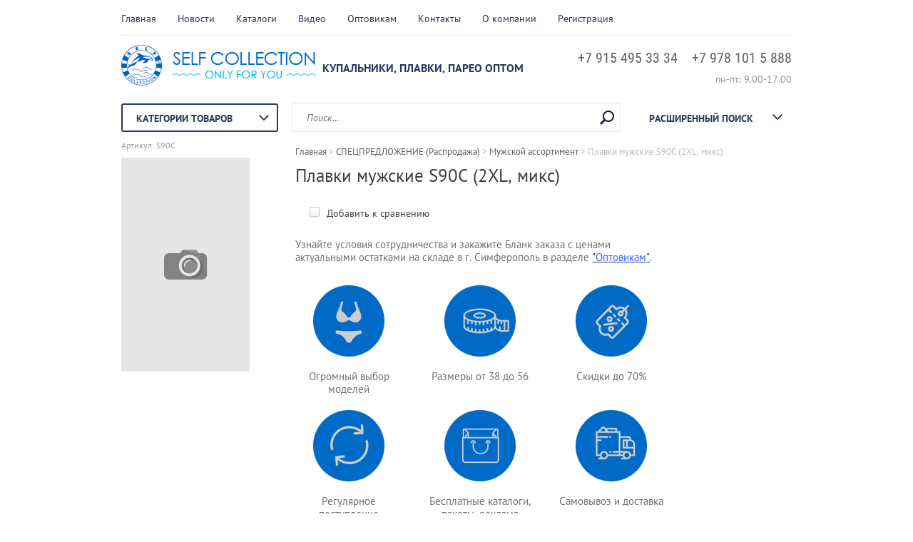

--- FILE ---
content_type: text/html; charset=utf-8
request_url: https://self-krim.ru/muzhskie_plavki_s90c_2xl_mix
body_size: 13348
content:

	<!doctype html><html lang="ru"><head><meta charset="utf-8"><meta name="robots" content="all"/><title>Мужские плавки оптом S90C</title><meta name="description" content="Мужские плавки оптом S90C в наличии на складе. Купальники Self - европейское качество, идеальная посадка, огромный выбор, широчайшая цветовая гамма."><meta name="keywords" content="мужские плавки оптом, купить мужские плавки оптом, купальники оптом, купальники Self, купальники Селф, купить купальники оптом, купальники оптом от производителя, польские купальники оптом, дешевые купальники оптом, купальники оптом польша, раздельные купальники оптом, женские купальники оптом, купальники self оптом, купить купальник self, self collection купальники"><meta name="SKYPE_TOOLBAR" content="SKYPE_TOOLBAR_PARSER_COMPATIBLE"><meta name="viewport" content="width=device-width, initial-scale=1.0, maximum-scale=1.0, user-scalable=no"><meta name="format-detection" content="telephone=no"><meta http-equiv="x-rim-auto-match" content="none"><link rel="stylesheet" type="text/css" href="/g/shop2v2/default/css/theme.less.css"> <link rel="stylesheet" href="/t/v526/images/theme11/theme.scss.css">
<style>
	.product-list-thumbs .product-thumb-item .product-image { overflow: hidden;}		
</style>
<!--[if lt IE 10]><script src="/g/libs/ie9-svg-gradient/0.0.1/ie9-svg-gradient.min.js"></script><script src="/g/libs/jquery-placeholder/2.0.7/jquery.placeholder.min.js"></script><script src="/g/libs/jquery-textshadow/0.0.1/jquery.textshadow.min.js"></script><script src="/g/s3/misc/ie/0.0.1/ie.js"></script><![endif]--><!--[if lt IE 9]><script src="/g/libs/html5shiv/html5.js"></script><![endif]--><script src="/g/libs/jquery/1.10.2/jquery.min.js"></script>
<script>
$(document).ready(function(){ 
	$('.product-price').css('display','none'); 
	$('.price-current').css('display','none'); 
})
</script>
<link rel="stylesheet" href="/t/v526/images/css/mystyle.scss.css"></head><body class="backgroundTrue "  ><div class="top-line-wr"><div class="top-line"></div></div><div class="site-wrapper"><header role="banner" class="site-header"><div class="header-top clear-self"><div class="top-block-wr"><div class="top-block-btn"><span></span></div><div class="top-block"><div class="top-block-in"><nav class="menu-top-wrap"><ul class="menu-top"><li><a href="/glavnaya" >Главная</a></li><li><a href="/novosti" >Новости</a></li><li><a href="/assortiment" >Каталоги</a></li><li><a href="/video" >Видео</a></li><li><a href="/optovikam" >Оптовикам</a></li><li><a href="/kontakty" >Контакты</a></li><li><a href="/o-kompanii-1" >О компании</a></li><li><a href="/users" >Регистрация</a></li></ul></nav><div class="close-btn"></div></div></div></div><a href="/internet-magazin/cart" class="cart-wr" id="shop2-cart-preview">
	<div class="cart-sum">
		0 <span>руб.</span>
	</div>
		<div class="cart-total-products">0</div>
	<svg preserveAspectRatio="xMidYMid" width="28" height="24" viewBox="0 0 28 24" class="cart-ico-wr">
		<path d="M 26 13 C 26 13.55 25.55 14 25 14 C 24.81 14 24.65 13.94 24.5 13.85 C 24.35 13.94 24.19 14 24 14 C 24 14 10.06 14 10.06 14 C 10.06 14 10.69 16 10.69 16 C 10.69 16 24 16 24 16 C 24.55 16 25 16.45 25 17 C 25 17.55 24.55 18 24 18 C 24 18 10 18 10 18 C 9.72 18 9.47 17.89 9.29 17.71 C 9.11 17.53 9 17.28 9 17 C 9 17 4.31 2 4.31 2 C 4.31 2 1 2 1 2 C 0.45 2 0 1.55 0 1 C 0 0.45 0.45 0 1 0 C 1 0 5 0 5 0 C 5 0 5 0 5 0 C 5.28 0 5.53 0.11 5.71 0.29 C 5.89 0.47 6 0.72 6 1 C 6 1 6 1 6 1 C 6 1 6.65 3.07 6.65 3.07 C 6.76 3.03 6.88 3 7 3 C 7 3 26 3 26 3 C 26.19 3 26.35 3.06 26.5 3.15 C 26.65 3.06 26.81 3 27 3 C 27.55 3 28 3.45 28 4 C 28 4 26 13 26 13 Z M 7.25 5 C 7.25 5 9.49 12.16 9.49 12.16 C 9.64 12.07 9.81 12 10 12 C 10 12 24 12 24 12 C 24.08 12 24.14 12.03 24.21 12.04 C 24.21 12.04 25.78 5 25.78 5 C 25.78 5 7.25 5 7.25 5 Z M 11 20 C 12.11 20 13 20.9 13 22 C 13 23.1 12.11 24 11 24 C 9.9 24 9 23.1 9 22 C 9 20.9 9.9 20 11 20 Z M 23 20 C 24.1 20 25 20.9 25 22 C 25 23.1 24.1 24 23 24 C 21.9 24 21 23.1 21 22 C 21 20.9 21.9 20 23 20 Z" class="cart-ico"/>
	</svg>
</a></div><div class="header-middle clear-self"><div class="company-block"><a class="comapany-logo" href="http://self-krim.ru"  title="На главную страницу"><img src=/thumb/2/hBmf4jveOwFMooXdY3C4Tw/272r57/d/name.png alt="/"></a><div class="comapany-name-wr"><div class="comapany-name"></div><div class="company-activity">Купальники, плавки, парео оптом</div></div></div><div class="company-contacts"><div class="top-phone-wr"><div class="top-phone"><div><a href="tel:+7 915 495 33 34">+7 915 495 33 34</a></div><div><a href="tel:+7 978 101 5 888">+7 978 101 5 888</a></div></div><div class="work-time">пн-пт: 9.00-17.00</div></div></div></div><div class="header-bot"><div class="folders-block-wr"><div class="folders-block-title"><span>Категории товаров</span></div><nav class="folders-block-in"><ul class="folders-block"><li><a href="/internet-magazin/folder/osnovnay_collection" ><span>ОСНОВНАЯ КОЛЛЕКЦИЯ</span></a><ul class="level-2"><li><a href="/internet-magazin/folder/novaya-kollektsiya-2" ><span>Раздельные на кости</span></a></li><li><a href="/internet-magazin/folder/razdelnie_kupalniki" ><span>Раздельные чашка</span></a></li><li><a href="/internet-magazin/folder/sploshnye-kupalniki" ><span>Сплошные купальники</span></a></li><li><a href="/internet-magazin/folder/muzhskoj-assortiment-1" ><span>Мужской ассортимент</span></a></li><li><a href="/internet-magazin/folder/cportivnye-kupalniki" ><span>Cпортивные купальники</span></a></li></ul></li><li class="opened"><a href="/internet-magazin/folder/122832809" ><span>СПЕЦПРЕДЛОЖЕНИЕ (Распродажа)</span></a><ul class="level-2"><li><a href="/internet-magazin/folder/razdelnyye-na-kosti" ><span>Раздельные на кости</span></a></li><li><a href="/internet-magazin/folder/razdelnyye-chashka" ><span>Раздельные чашка</span></a></li><li><a href="/internet-magazin/folder/sploshnyye-1" ><span>Сплошные купальники</span></a></li><li><a href="/internet-magazin/folder/sploshnyye-kopiya" ><span>Бикини</span></a></li><li class="opened active"><a href="/internet-magazin/folder/muzhskoj-assortiment" ><span>Мужской ассортимент</span></a></li><li><a href="/internet-magazin/folder/cportivnyye-kupalniki" ><span>Cпортивные купальники</span></a></li></ul></li><li><a href="/internet-magazin/folder/slim" ><span>Белье для похудения SLIM</span></a></li><li><a href="/internet-magazin/folder/122830409" ><span>Парео, туники, шорты, плавки</span></a></li></ul></nav></div><nav class="site-search-wr"><form action="/internet-magazin/search" enctype="multipart/form-data" method="get"><input type="text" class="search-text" name="search_text" onBlur="this.placeholder=this.placeholder==''?'Поиск...':this.placeholder" onFocus="this.placeholder=this.placeholder=='Поиск...'?'':this.placeholder;" placeholder="Поиск..." /><input type="submit" class="search-but" value=""/><re-captcha data-captcha="recaptcha"
     data-name="captcha"
     data-sitekey="6LcYvrMcAAAAAKyGWWuW4bP1De41Cn7t3mIjHyNN"
     data-lang="ru"
     data-rsize="invisible"
     data-type="image"
     data-theme="light"></re-captcha></form></nav>    
    
<div class="search-online-store">
    <div class="block-title">Расширенный поиск
        <svg preserveAspectRatio="xMidYMid" width="14" height="8" viewBox="0 0 14 8" class="search-title-arr-wr">
            <path d="M 14 6.63 C 14 6.63 12.63 8 12.63 8 C 12.63 8 7 2.38 7 2.38 C 7 2.38 1.37 8 1.37 8 C 1.37 8 0 6.63 0 6.63 C 0 6.63 6.63 0 6.63 0 C 6.63 0 7 0.37 7 0.37 C 7 0.37 7.37 0 7.37 0 C 7.37 0 14 6.63 14 6.63 Z" class="search-title-arr"/>
        </svg>
    </div>

    <div class="block-body">
        <form class="dropdown" action="/internet-magazin/search" enctype="multipart/form-data">
            <input type="hidden" name="sort_by" value="">
            
            

                        <div class="row search_price range_slider_wrapper">
                <div class="row-title">Цена</div>
                <div class="range-title clear-self">
                    <div class="range-title-left">от</div>
                    <div class="range-title-right">до</div>
                </div>
                <div class="input_range_slider"></div>
                <div class="price_range clear-self">
                    <input name="s[price][min]" type="text" size="5" class="small low" value="0" />
                    <input name="s[price][max]" type="text" size="5" class="small hight" value="40000" />
                </div>
            </div>
            
                            <div class="field text">
                    <label class="field-title" for="s[name]">Название:</label><br>
                    <label class="input"><input type="text" name="s[name]" id="s[name]" value=""></label>
                </div>
            
                            <div class="field text">
                    <label class="field-title" for="s[article">Артикул:</label><br>
                    <label class="input"><input type="text" name="s[article]" id="s[article" value=""></label>
                </div>
            
                            <div class="field text">
                    <label class="field-title" for="search_text">Текст:</label><br>
                    <label class="input"><input type="text" name="search_text" id="search_text"  value=""></label>
                </div>
                        
                            <div class="field select">
                    <span class="field-title">Выберите категорию:</span><br>
                    <select name="s[folder_id]" id="s[folder_id]">
                        <option value="">Все</option>
                                                                                                                                        <option value="112970409" >
                                     ОСНОВНАЯ КОЛЛЕКЦИЯ
                                </option>
                                                                                                                <option value="127845409" >
                                    &raquo; Раздельные на кости
                                </option>
                                                                                                                <option value="127845809" >
                                    &raquo; Раздельные чашка
                                </option>
                                                                                                                <option value="4537306" >
                                    &raquo; Сплошные купальники
                                </option>
                                                                                                                <option value="4537706" >
                                    &raquo; Мужской ассортимент
                                </option>
                                                                                                                <option value="4529706" >
                                    &raquo; Cпортивные купальники
                                </option>
                                                                                                                <option value="122832809" >
                                     СПЕЦПРЕДЛОЖЕНИЕ (Распродажа)
                                </option>
                                                                                                                <option value="127857009" >
                                    &raquo; Раздельные на кости
                                </option>
                                                                                                                <option value="127857209" >
                                    &raquo; Раздельные чашка
                                </option>
                                                                                                                <option value="127857409" >
                                    &raquo; Сплошные купальники
                                </option>
                                                                                                                <option value="155330409" >
                                    &raquo; Бикини
                                </option>
                                                                                                                <option value="178923304" >
                                    &raquo; Мужской ассортимент
                                </option>
                                                                                                                <option value="157755809" >
                                    &raquo; Cпортивные купальники
                                </option>
                                                                                                                <option value="122824409" >
                                     Белье для похудения SLIM
                                </option>
                                                                                                                <option value="122830409" >
                                     Парео, туники, шорты, плавки
                                </option>
                                                                        </select>
                </div>

                <div id="shop2_search_custom_fields"></div>
            
                        <div id="shop2_search_global_fields">
                
				            </div>
                        
            
                            <div class="field select">
                    <span class="field-title">Новинка:</span><br>
                    <select name="s[new]">
                        <option value="">Все</option>
                        <option value="1">да</option>
                        <option value="0">нет</option>
                    </select>
                </div>
            
                            <div class="field select">
                    <span class="field-title">Спецпредложение:</span><br>
                    <select name="s[special]">
                        <option value="">Все</option>
                        <option value="1">да</option>
                        <option value="0">нет</option>
                    </select>
                </div>
            
                            <div class="field select">
                    <span class="field-title">Результатов на странице:</span>
                    <select name="s[products_per_page]">
                                                                                                        <option value="5">5</option>
                                                                                <option value="20">20</option>
                                                                                <option value="35">35</option>
                                                                                <option value="50">50</option>
                                                                                <option value="65">65</option>
                                                                                <option value="80">80</option>
                                                                                <option value="95">95</option>
                                            </select>
                </div>
            
            <div class="submit">
                <button type="submit" class="search-btn btn-variant1">Найти</button>
            </div>
        <re-captcha data-captcha="recaptcha"
     data-name="captcha"
     data-sitekey="6LcYvrMcAAAAAKyGWWuW4bP1De41Cn7t3mIjHyNN"
     data-lang="ru"
     data-rsize="invisible"
     data-type="image"
     data-theme="light"></re-captcha></form>
    </div>
</div><!-- Search Form --></div></header> <!-- .site-header --><div class="site-container"><div class="path-wrapper">
<div class="site-path" data-url="/"><a href="/"><span>Главная</span></a> > <a href="/internet-magazin/folder/122832809"><span>СПЕЦПРЕДЛОЖЕНИЕ (Распродажа)</span></a> > <a href="/internet-magazin/folder/muzhskoj-assortiment"><span>Мужской ассортимент</span></a> > <span>Плавки мужские S90C (2XL, микс)</span></div></div><h1>Плавки мужские S90C (2XL, микс)</h1><aside role="complementary" class="site-sidebar left " style="display:none;"><div class="edit-block"><div class="edit-block-title"></div><p style="text-align: left;"><a href="/f/new_self_catalog_2024.pdf">New Self Catalog 2024</a></p>

<p style="text-align: left;"><img alt="Summer2024_i_max_page-0001" height="127" src="/thumb/2/w7utfqjwAIrmWqVDa2Kxew/180r160/d/summer2024_i_max_page-0001.jpg" style="border-width: 0" width="180" /></p>

<p style="text-align: left;"><a href="/f/new_catalog_sport_2024.pdf">New Catalog Sport 2024</a></p>

<p style="text-align: left;"><img alt="Katalog_Sport2024_Damski_m_page-0001" height="127" src="/thumb/2/Qje5gWFYuM2b5_z5vrUohw/180r160/d/katalog_sport2024_damski_m_page-0001.jpg" style="border-width: 0" width="180" /></p>

<p style="text-align: left;">&nbsp;</p>

<p style="text-align: left;"><a href="/internet-magazin/folder/osnovnay_collection">ОСНОВНАЯ КОЛЛЕКЦИЯ</a><br />
<br />
<img alt="Summer2024_i_max_page-0029" height="127" src="/thumb/2/7hO7fHCVVCK8oaKXU3m5aw/180r160/d/summer2024_i_max_page-0029.jpg" style="border-width: 0" width="180" /></p>
&nbsp;

<p style="text-align: left;"><a href="/internet-magazin/folder/122830409">Парео, туники, шорты, плавки</a><br />
<br />
<a href="/internet-magazin/folder/122830409"><img alt="pareo_optom_self_krim" height="123" src="/thumb/2/e6rmBtnuVGalC__B14meFQ/180r160/d/pareo_optom_self_krim.jpg" width="180" /></a><br />
<br />
<a href="/internet-magazin/folder/slim">Белье для похудения SLIM</a><br />
<br />
<a href="/internet-magazin/folder/slim"><img alt="self_slim_collection" height="88" src="/thumb/2/c8tuAMmmSiekPVYA4siPYA/180r160/d/self_slim_collection.png" width="180" /></a><br />
<br />
<br />
<a href="/internet-magazin/folder/122832809">СПЕЦПРЕДЛОЖЕНИЕ (Распродажа)</a><br />
<br />
<a href="/internet-magazin/folder/122832809"><img alt="self_kupalnili_optom_novaya_akcia" height="88" src="/thumb/2/dmwU2Id72yulhP_mNzPQVw/180r160/d/self_kupalnili_optom_novaya_akcia.jpg" width="180" /></a>&nbsp;</p></div><div class="block-user">
	<div class="block-title">Вход и Регистрация</div>
	<div class="block-body">
		<div class="block-body-back">Назад</div>
					<form method="post" action="/user">
				<input type="hidden" name="mode" value="login">
				<div class="field name">
					<label class="field-title" for="login">Введите Ваш e-mail:</label><br>
					<label class="input"><input type="text" name="login" id="login" tabindex="1" value=""></label>
				</div>
				<div class="field password clear-self">
					<label class="field-title" for="password">Введите Ваш пароль:</label><br>
					<label class="input"><input type="password" name="password" id="password" tabindex="2" value=""></label>
					<button type="submit" class="btn-variant1">Войти</button>
				</div>
				<div class="field links clear-self">
					<p><a href="/user/forgot_password" class="forgot">Забыли пароль?</a></p>
					<p><a href="/user/register" class="register">Регистрация</a></p>
				</div>
			<re-captcha data-captcha="recaptcha"
     data-name="captcha"
     data-sitekey="6LcYvrMcAAAAAKyGWWuW4bP1De41Cn7t3mIjHyNN"
     data-lang="ru"
     data-rsize="invisible"
     data-type="image"
     data-theme="light"></re-captcha></form>
			</div>
</div><nav class="menu-left-wr"><ul class="menu-left"><li><a href="/novosti" >Новости</a></li><li><a href="/assortiment" >Каталоги</a></li><li><a href="/video" >Видео</a></li><li><a href="/optovikam" >Оптовикам</a></li><li><a href="http://self-krim.ru/" >Главная</a></li></ul></nav><div class="block-informers"><a href="https://clck.yandex.ru/redir/dtype=stred/pid=7/cid=1228/*https://pogoda.yandex.ru/simferopol" target="_blank"><img src="//info.weather.yandex.net/simferopol/1_white.ru.png?domain=ru" border="0" alt="Яндекс.Погода"/><img width="1" height="1" src="https://clck.yandex.ru/click/dtype=stred/pid=7/cid=1227/*https://img.yandex.ru/i/pix.gif" alt="" border="0"/></a></div></aside> <!-- .site-sidebar.left --><main role="main" class="site-main"><div class="site-main__inner" style="margin-left: 0; padding-left: 0;"><script src="/g/libs/jquery/1.10.2/jquery.min.js"></script>	<link rel="stylesheet" href="/g/css/styles_articles_tpl.css">
<link rel='stylesheet' type='text/css' href='/shared/highslide-4.1.13/highslide.min.css'/>
<script type='text/javascript' src='/shared/highslide-4.1.13/highslide-full.packed.js'></script>
<script type='text/javascript'>
hs.graphicsDir = '/shared/highslide-4.1.13/graphics/';
hs.outlineType = null;
hs.showCredits = false;
hs.lang={cssDirection:'ltr',loadingText:'Загрузка...',loadingTitle:'Кликните чтобы отменить',focusTitle:'Нажмите чтобы перенести вперёд',fullExpandTitle:'Увеличить',fullExpandText:'Полноэкранный',previousText:'Предыдущий',previousTitle:'Назад (стрелка влево)',nextText:'Далее',nextTitle:'Далее (стрелка вправо)',moveTitle:'Передвинуть',moveText:'Передвинуть',closeText:'Закрыть',closeTitle:'Закрыть (Esc)',resizeTitle:'Восстановить размер',playText:'Слайд-шоу',playTitle:'Слайд-шоу (пробел)',pauseText:'Пауза',pauseTitle:'Приостановить слайд-шоу (пробел)',number:'Изображение %1/%2',restoreTitle:'Нажмите чтобы посмотреть картинку, используйте мышь для перетаскивания. Используйте клавиши вперёд и назад'};</script>

            <!-- 46b9544ffa2e5e73c3c971fe2ede35a5 -->
            <script src='/shared/s3/js/lang/ru.js'></script>
            <script src='/shared/s3/js/common.min.js'></script>
        <link rel='stylesheet' type='text/css' href='/shared/s3/css/calendar.css' /><link rel="icon" href="/favicon.png" type="image/png">
	<link rel="apple-touch-icon" href="/thumb/2/LWXycLAsrYVHUeczKuvz_w/r/favicon.png">
	<link rel="apple-touch-icon" sizes="57x57" href="/thumb/2/cSiQoKjZkTMIo0ziQoXd3Q/57c57/favicon.png">
	<link rel="apple-touch-icon" sizes="60x60" href="/thumb/2/ADHYAP_QOPaTX7kCwZk1yQ/60c60/favicon.png">
	<link rel="apple-touch-icon" sizes="72x72" href="/thumb/2/NUeGOwT7ccqi0vKCk5c7CQ/72c72/favicon.png">
	<link rel="apple-touch-icon" sizes="76x76" href="/thumb/2/hXphuvuCGMlCNmPwtBK8JQ/76c76/favicon.png">
	<link rel="apple-touch-icon" sizes="114x114" href="/thumb/2/eu_DCr8HaH-4Fl9Q5T1Yug/114c114/favicon.png">
	<link rel="apple-touch-icon" sizes="120x120" href="/thumb/2/3MmgBXK7FEpfGfzqoDIQig/120c120/favicon.png">
	<link rel="apple-touch-icon" sizes="144x144" href="/thumb/2/j9LDtrtN_JRbLahuwp6tEA/144c144/favicon.png">
	<link rel="apple-touch-icon" sizes="152x152" href="/thumb/2/hJpSN6oEQd3e9064W7B_Jg/152c152/favicon.png">
	<link rel="apple-touch-icon" sizes="180x180" href="/thumb/2/f_vyPxiafrQ-f6zkloMaLQ/180c180/favicon.png">
	
	<meta name="msapplication-TileImage" content="/thumb/2/bmMZwZpxmRExzY98ed18Wg/c/favicon.png">
	<meta name="msapplication-square70x70logo" content="/thumb/2/u4ZCgXlIt0M0m6gZuZtRyQ/70c70/favicon.png">
	<meta name="msapplication-square150x150logo" content="/thumb/2/foNNC3kvbPYBac4AKEENng/150c150/favicon.png">
	<meta name="msapplication-wide310x150logo" content="/thumb/2/4xXaTyEaqfQGm4mLgRUUfg/310c150/favicon.png">
	<meta name="msapplication-square310x310logo" content="/thumb/2/rmdEXcb0zBLSx3J7TTuAiw/310c310/favicon.png">

<!--s3_require-->
<link rel="stylesheet" href="/g/basestyle/1.0.1/user/user.css" type="text/css"/>
<link rel="stylesheet" href="/g/basestyle/1.0.1/user/user.blue.css" type="text/css"/>
<script type="text/javascript" src="/g/basestyle/1.0.1/user/user.js" async></script>
<!--/s3_require-->




<script type="text/javascript" src="/g/printme.js"></script>
<script type="text/javascript" src="/g/shop2v2/default/js/tpl.js"></script>
<script type="text/javascript" src="/g/shop2v2/default/js/baron.min.js"></script>
<script type="text/javascript" src="/g/shop2v2/default/js/shop2.2.js"></script>
<script type="text/javascript">shop2.init({"productRefs": [],"apiHash": {"getPromoProducts":"7670019afc8125569411b0283a0af892","getSearchMatches":"dac049b2a78ac0bcb58810046eb47766","getFolderCustomFields":"ded8a61c97f8a34e96ef4d507db63004","getProductListItem":"6665eff05ff8d73c2a04a23bbe556fa4","cartAddItem":"2f261c583076cc685101731f45994803","cartRemoveItem":"29d8c14a0fa0b46fc6ccbf1783a9b207","cartUpdate":"c51487a335a8dc683f30cdaa2722e1a5","cartRemoveCoupon":"7ee1ac31bdc01cf147523e2871ad4f8d","cartAddCoupon":"fe9a807b37a69840faa255bbf8ea052a","deliveryCalc":"8d7e5d083244236a06249ec5a0ca71b5","printOrder":"78a24ccfb4ebc1bbcab096d9f12e0758","cancelOrder":"ac48f9f47c8c3d5f4b5148bcf34a5877","cancelOrderNotify":"02bb0ddd85df9cabce7533f1f021cb81","repeatOrder":"4cd5c20eb4cd359f4f3b4776c37ad406","paymentMethods":"175aae8e9fab67209c9f451699fe1a64","compare":"3d668abf05a88bd343ae95450db4b323"},"verId": 1030965,"mode": "product","step": "","uri": "/internet-magazin","IMAGES_DIR": "/d/","my": {"list_picture_enlarge":true,"accessory":"\u0410\u043a\u0441\u0435\u0441\u0441\u0443\u0430\u0440\u044b","kit":"\u041a\u043e\u043c\u043f\u043b\u0435\u043a\u0442","recommend":"\u0420\u0435\u043a\u043e\u043c\u0435\u043d\u0434\u0443\u0435\u043c\u044b\u0435","similar":"\u041f\u043e\u0445\u043e\u0436\u0438\u0435","modification":"\u041c\u043e\u0434\u0438\u0444\u0438\u043a\u0430\u0446\u0438\u0438"}});</script>
<style type="text/css">.product-item-thumb {width: 180px;}.product-item-thumb .product-image, .product-item-simple .product-image {height: 180px;width: 180px;}.product-item-thumb .product-amount .amount-title {width: 84px;}.product-item-thumb .product-price {width: 130px;}.shop2-product .product-side-l {width: 180px;}.shop2-product .product-image {height: 250px;width: 180px;}.shop2-product .product-thumbnails li {width: 50px;height: 50px;}</style><script type='text/javascript' src="/g/s3/misc/eventable/0.0.1/s3.eventable.js"></script><script type='text/javascript' src="/g/s3/misc/math/0.0.1/s3.math.js"></script><script type='text/javascript' src="/g/s3/menu/allin/0.0.2/s3.menu.allin.js"></script><script src="/g/s3/misc/form/1.0.0/s3.form.js"></script><script src="/g/s3/misc/includeform/0.0.3/s3.includeform.js"></script><script src="/g/templates/shop2/2.32.2/js/jquery.responsiveTabs.min.js"></script><script src="/g/templates/shop2/2.32.2/js/nouislider.min.js"></script><script src="/g/templates/shop2/2.32.2/js/jquery.formstyler.min.js"></script><script src="/g/templates/shop2/2.32.2/js/owl.carousel.min.js"></script><script src="/g/templates/shop2/2.32.2/js/main.js" charset="utf-8"></script><script src="/t/v526/images/js/nouislider.init.js" charset="utf-8"></script><script src="/t/v526/images/js/flexFix.js"></script>
	<div class="shop2-cookies-disabled shop2-warning hide"></div>
	
	
	
		
							
			
							
			
							
			
		
					

<form 
	method="post" 
	action="/internet-magazin?mode=cart&amp;action=add" 
	accept-charset="utf-8"
	class="shop2-product">

	<input type="hidden" name="kind_id" value="1349545009"/>
	<input type="hidden" name="product_id" value="1173135209"/>
	<input type="hidden" name="meta" value='null'/>
	
	<div class="product-side-wr1">
		<div class="product-l-side">
			
					
	
	
					<div class="shop2-product-article"><span><span>Артикул:</span> S90C</span></div>
	
				<div class="product-image no-image">
				                			</div>
					</div>
		
		<div class="ttt">
		<div class="product-side-info">
			
 
		
	
			
			<div class="product-compare">
			<label>
				<input type="checkbox" value="1349545009"/>
				Добавить к сравнению
			</label>
		</div>
		
		
	 
		</div>
		<div class="product-r-side">
						<div class="rating-ticket-wr">
						</div>
								<div class="product-price">
							
							<div class="price-current">
		<strong>600</strong> руб.			</div>
					</div>
										
			
		</div>
		
		
		
		<div class="block_red">
			<div class="block_title"><p>Узнайте условия сотрудничества и закажите Бланк заказа с ценами</p>
<p>актуальными остатками на складе в г. Симферополь в разделе<span style="background-color: #ffffff;"> <a href="/optovikam"><span style="background-color: #ffffff;">"<span style="color: #3366ff;"><span style="color: #3366ff;">Оптовикам</span></span>"</span></a></span>.</p></div>
						<div class="item_pic">
								<a href="/">
								<img src="/thumb/2/cEXBx_w3JOiROB5TovueJw/100c100/d/site-ico-1.png" alt="" />
				<div class="item_text">Огромный выбор моделей</div>
								</a>
								</div>
				<!--
<br>====================================<br>
start DUMP for alias: <b>e</b><br>
====================================<br>
<pre>array(4) {
  [&quot;title&quot;]=&gt;
  string(16) &quot;Картика 1&quot;
  [&quot;img&quot;]=&gt;
  array(6) {
    [&quot;image_id&quot;]=&gt;
    string(10) &quot;2058346609&quot;
    [&quot;filename&quot;]=&gt;
    string(14) &quot;site-ico-1.png&quot;
    [&quot;ver_id&quot;]=&gt;
    int(1030965)
    [&quot;image_width&quot;]=&gt;
    string(3) &quot;120&quot;
    [&quot;image_height&quot;]=&gt;
    string(3) &quot;120&quot;
    [&quot;ext&quot;]=&gt;
    string(3) &quot;png&quot;
  }
  [&quot;trest&quot;]=&gt;
  string(42) &quot;Огромный выбор моделей&quot;
  [&quot;link&quot;]=&gt;
  string(1) &quot;/&quot;
}
</pre>
<br>====================================<br>
end DUMP<br>====================================<br>
-->

						<div class="item_pic">
								<a href="http://self-krim.ru/tablitsa-razmerov">
								<img src="/thumb/2/z76wFQnZIQf7YwkGRX8SOA/100c100/d/site-ico-2.png" alt="" />
				<div class="item_text">Размеры от 38 до 56</div>
								</a>
								</div>
				<!--
<br>====================================<br>
start DUMP for alias: <b>e</b><br>
====================================<br>
<pre>array(4) {
  [&quot;title&quot;]=&gt;
  string(16) &quot;Картика 2&quot;
  [&quot;img&quot;]=&gt;
  array(6) {
    [&quot;image_id&quot;]=&gt;
    string(10) &quot;2058346409&quot;
    [&quot;filename&quot;]=&gt;
    string(14) &quot;site-ico-2.png&quot;
    [&quot;ver_id&quot;]=&gt;
    int(1030965)
    [&quot;image_width&quot;]=&gt;
    string(3) &quot;120&quot;
    [&quot;image_height&quot;]=&gt;
    string(3) &quot;120&quot;
    [&quot;ext&quot;]=&gt;
    string(3) &quot;png&quot;
  }
  [&quot;trest&quot;]=&gt;
  string(30) &quot;Размеры от 38 до 56&quot;
  [&quot;link&quot;]=&gt;
  string(37) &quot;http://self-krim.ru/tablitsa-razmerov&quot;
}
</pre>
<br>====================================<br>
end DUMP<br>====================================<br>
-->

						<div class="item_pic">
							<img src="/thumb/2/T7_wKoG2wd2rSLBYWcU94g/100c100/d/site-ico-3.png" alt="" />
				<div class="item_text">Скидки до 70%</div>
								</div>
				<!--
<br>====================================<br>
start DUMP for alias: <b>e</b><br>
====================================<br>
<pre>array(3) {
  [&quot;title&quot;]=&gt;
  string(16) &quot;Картика 3&quot;
  [&quot;img&quot;]=&gt;
  array(6) {
    [&quot;image_id&quot;]=&gt;
    string(10) &quot;2058346209&quot;
    [&quot;filename&quot;]=&gt;
    string(14) &quot;site-ico-3.png&quot;
    [&quot;ver_id&quot;]=&gt;
    int(1030965)
    [&quot;image_width&quot;]=&gt;
    string(3) &quot;120&quot;
    [&quot;image_height&quot;]=&gt;
    string(3) &quot;120&quot;
    [&quot;ext&quot;]=&gt;
    string(3) &quot;png&quot;
  }
  [&quot;trest&quot;]=&gt;
  string(21) &quot;Скидки до 70%&quot;
}
</pre>
<br>====================================<br>
end DUMP<br>====================================<br>
-->

						<div class="item_pic">
							<img src="/thumb/2/aPl7opzExy-nbPTIXdt2-A/100c100/d/site-ico-4.png" alt="" />
				<div class="item_text">Регулярное поступление</div>
								</div>
				<!--
<br>====================================<br>
start DUMP for alias: <b>e</b><br>
====================================<br>
<pre>array(3) {
  [&quot;title&quot;]=&gt;
  string(16) &quot;Картика 4&quot;
  [&quot;img&quot;]=&gt;
  array(6) {
    [&quot;image_id&quot;]=&gt;
    string(10) &quot;2058346009&quot;
    [&quot;filename&quot;]=&gt;
    string(14) &quot;site-ico-4.png&quot;
    [&quot;ver_id&quot;]=&gt;
    int(1030965)
    [&quot;image_width&quot;]=&gt;
    string(3) &quot;120&quot;
    [&quot;image_height&quot;]=&gt;
    string(3) &quot;120&quot;
    [&quot;ext&quot;]=&gt;
    string(3) &quot;png&quot;
  }
  [&quot;trest&quot;]=&gt;
  string(43) &quot;Регулярное поступление&quot;
}
</pre>
<br>====================================<br>
end DUMP<br>====================================<br>
-->

						<div class="item_pic">
							<img src="/thumb/2/Q2uCBv1syZ8Nr617RxwaGw/100c100/d/site-ico-5.png" alt="" />
				<div class="item_text">Бесплатные каталоги, пакеты, реклама</div>
								</div>
				<!--
<br>====================================<br>
start DUMP for alias: <b>e</b><br>
====================================<br>
<pre>array(3) {
  [&quot;title&quot;]=&gt;
  string(16) &quot;Картика 5&quot;
  [&quot;img&quot;]=&gt;
  array(6) {
    [&quot;image_id&quot;]=&gt;
    string(10) &quot;2058345809&quot;
    [&quot;filename&quot;]=&gt;
    string(14) &quot;site-ico-5.png&quot;
    [&quot;ver_id&quot;]=&gt;
    int(1030965)
    [&quot;image_width&quot;]=&gt;
    string(3) &quot;120&quot;
    [&quot;image_height&quot;]=&gt;
    string(3) &quot;120&quot;
    [&quot;ext&quot;]=&gt;
    string(3) &quot;png&quot;
  }
  [&quot;trest&quot;]=&gt;
  string(67) &quot;Бесплатные каталоги, пакеты, реклама&quot;
}
</pre>
<br>====================================<br>
end DUMP<br>====================================<br>
-->

						<div class="item_pic">
							<img src="/thumb/2/RUljZzTXVvwgVTMv54sPtA/100c100/d/site-ico-6.png" alt="" />
				<div class="item_text">Самовывоз и доставка</div>
								</div>
				<!--
<br>====================================<br>
start DUMP for alias: <b>e</b><br>
====================================<br>
<pre>array(3) {
  [&quot;title&quot;]=&gt;
  string(16) &quot;Картика 6&quot;
  [&quot;img&quot;]=&gt;
  array(6) {
    [&quot;image_id&quot;]=&gt;
    string(10) &quot;2058345609&quot;
    [&quot;filename&quot;]=&gt;
    string(14) &quot;site-ico-6.png&quot;
    [&quot;ver_id&quot;]=&gt;
    int(1030965)
    [&quot;image_width&quot;]=&gt;
    string(3) &quot;120&quot;
    [&quot;image_height&quot;]=&gt;
    string(3) &quot;120&quot;
    [&quot;ext&quot;]=&gt;
    string(3) &quot;png&quot;
  }
  [&quot;trest&quot;]=&gt;
  string(38) &quot;Самовывоз и доставка&quot;
}
</pre>
<br>====================================<br>
end DUMP<br>====================================<br>
-->

						</div>
		
         
         
         
         			<div class="yashare">
				<script type="text/javascript" src="http://yandex.st/share/share.js" charset="utf-8"></script>
				
				<style type="text/css">
					div.yashare span.b-share a.b-share__handle img,
					div.yashare span.b-share a.b-share__handle span {
						background-image: url("http://yandex.st/share/static/b-share-icon.png");
					}
				</style>
				
								
				<script type="text/javascript">(function() {
				  if (window.pluso)if (typeof window.pluso.start == "function") return;
				  if (window.ifpluso==undefined) { window.ifpluso = 1;
				    var d = document, s = d.createElement('script'), g = 'getElementsByTagName';
				    s.type = 'text/javascript'; s.charset='UTF-8'; s.async = true;
				    s.src = ('https:' == window.location.protocol ? 'https' : 'http')  + '://share.pluso.ru/pluso-like.js';
				    var h=d[g]('body')[0];
				    h.appendChild(s);
				  }})();</script>
			  	
				<div class="pluso" data-background="transparent" data-options="medium,square,line,horizontal,nocounter,theme=04" data-services="vkontakte,odnoklassniki,facebook,twitter,google"></div>
			</div>
					
	</div>	
 </div>
	<div class="shop2-clear-container"></div>
<re-captcha data-captcha="recaptcha"
     data-name="captcha"
     data-sitekey="6LcYvrMcAAAAAKyGWWuW4bP1De41Cn7t3mIjHyNN"
     data-lang="ru"
     data-rsize="invisible"
     data-type="image"
     data-theme="light"></re-captcha></form><!-- Product -->

	



	<div id="product_tabs" class="shop-product-data">
					<ul class="shop-product-tabs">
				<li class="active-tab"><a href="#shop2-tabs-3"><span>Модификации</span></a></li><li ><a href="#shop2-tabs-01"><span>Отзывы</span></a></li>
			</ul>

						<div class="shop-product-desc">
				
				
								
								<div class="desc-area active-area" id="shop2-tabs-3">
					<div class="shop-group-kinds">
							
<div class="shop-kind-item">
	
			<div class="kind-image no-image">
							</div>
			<div class="kind-details">
				<div class="kind-name"><a href="/muzhskie_plavki_s90c_l_mix">Плавки мужские S90C (L, микс)</a></div>
													<div class="kind-price">
						<div class="kind-price-in  clear-self">
								
							
								<div class="price-current">
		<strong>600</strong> руб.			</div>
						</div>
											</div>
							</div>
			<div class="shop2-clear-container"></div>

	</div>	
<div class="shop-kind-item">
	
			<div class="kind-image no-image">
							</div>
			<div class="kind-details">
				<div class="kind-name"><a href="/muzhskie_plavki_s90c_xl_mix">Плавки мужские S90C (XL, микс)</a></div>
													<div class="kind-price">
						<div class="kind-price-in  clear-self">
								
							
								<div class="price-current">
		<strong>600</strong> руб.			</div>
						</div>
											</div>
							</div>
			<div class="shop2-clear-container"></div>

	</div>
					</div><!-- Group Products -->
					<div class="shop2-clear-container"></div>
				</div>
								
				
				
				
				
									<div class="desc-area " id="shop2-tabs-01">
	                    	
	
	
					<div class="tpl-block-header">Авторизуйтесь, чтобы оставить комментарий</div>
			<form method="post" class="tpl-form tpl-auth" action="/user/login">
		
	<div class="tpl-left">
		<div class="tpl-field">
			<div class="tpl-title">Введите Ваш e-mail:</div>
			<div class="tpl-value">
				<input type="text" name="login" value="" />
			</div>
		</div>

		<div class="tpl-field">
			<div class="tpl-title">Введите Ваш пароль:</div>
			<div class="tpl-value clearfix">
			<input class="pull-left" type="password" name="password" />
			<button class="tpl-button pull-right" type="submit">Войти</button>
			</div>
		</div>

		<div class="tpl-field">
			<label class="tpl-title">
			<input type="checkbox" onclick="this.value=(this.value=='0'?'1':'0');" value="0" name="remember" />
				Запомнить меня
			</label>
		</div>
		
					<div class="tpl-field">
				<a href="/user/register">Регистрация</a>
			</div>
			</div>

	<div class="tpl-right">
		<div class="tpl-field">
			Если Вы уже зарегистрированы на нашем сайте, но забыли пароль или Вам не пришло письмо подтверждения, воспользуйтесь формой восстановления пароля.
		</div>
		
		<div class="tpl-field">
			<a class="tpl-button" href="/user/forgot_password">Восстановить пароль</a>
		</div>
	</div>
	<div class="clear"></div>
<re-captcha data-captcha="recaptcha"
     data-name="captcha"
     data-sitekey="6LcYvrMcAAAAAKyGWWuW4bP1De41Cn7t3mIjHyNN"
     data-lang="ru"
     data-rsize="invisible"
     data-type="image"
     data-theme="light"></re-captcha></form>		
		                    <div class="shop2-clear-container"></div>
	                </div>
								
			</div><!-- Product Desc -->
		
				<div class="shop2-clear-container"></div>
	</div>

	


		<p><a href="javascript:shop2.back()" class="shop2-btn shop2-btn-back">Назад</a></p>

	


	
	</div></main> <!-- .site-main --></div><footer role="contentinfo" class="site-footer"><div class="gr-form-wrap2"><div class="tpl-anketa" data-api-url="/-/x-api/v1/public/?method=form/postform&param[form_id]=835409&param[tpl]=db:form.minimal.tpl" data-api-type="form">
	<div class="title">Подписаться на рассылку выгодных предложений</div>				<form method="post" action="/">
		<input type="hidden" name="form_id" value="835409">
		<input type="hidden" name="tpl" value="db:form.minimal.tpl">
		<input type="hidden" name="placeholdered_fields" value="1">
									        <div class="tpl-field type-text field-required">
	          	          <div class="field-value">
	          		            	<input type="text" size="30" maxlength="100" value="" name="d[0]" placeholder="Введите e-mail" />
	            	            	          </div>
	        </div>
	        		
		
		<div class="tpl-field tpl-field-button">
			<button type="submit" class="tpl-form-button">Подписаться</button>
		</div>

		<re-captcha data-captcha="recaptcha"
     data-name="captcha"
     data-sitekey="6LcYvrMcAAAAAKyGWWuW4bP1De41Cn7t3mIjHyNN"
     data-lang="ru"
     data-rsize="invisible"
     data-type="image"
     data-theme="light"></re-captcha></form>
					</div>
</div><div class="footer-bot"><div class="footer-left"><div class="site-name"><p>Copyright &copy; 2015</p></div></div><nav class="menu-bottom-wrap"><ul class="menu-bottom"><li><a href="/glavnaya">Главная</a></li><li><a href="/novosti">Новости</a></li><li><a href="/assortiment">Каталоги</a></li><li><a href="/video">Видео</a></li><li><a href="/optovikam">Оптовикам</a></li><li><a href="/kontakty">Контакты</a></li><li><a href="/o-kompanii-1">О компании</a></li><li><a href="/users">Регистрация</a></li></ul></nav><div class="footer-right"><div class="bot-contacts-wr"><div class="bot-address"><div class="bot-address-title">Адрес нашего офиса:</div>г. Симферополь, ул. Кубанская, д. 23 А</div><div class="bot-contacts-body clear-self"><div class="bot-phone-title">Наши контакты:</div><div class="bot-phone"><div><a href="tel:+7 915 495 33 34">+7 915 495 33 34</a></div><div><a href="tel:+7 978 101 5 888">+7 978 101 5 888</a></div></div></div></div><div class="footer-copyright-wr clear-self"><div class="site-copyright"><span style='font-size:14px;' class='copyright'><!--noindex--><span style="text-decoration:underline; cursor: pointer;" onclick="javascript:window.open('https://megagr'+'oup.ru/base_site?utm_referrer='+location.hostname)" class="copyright">Megagroup.ru</span><!--/noindex-->


</span></div><div class="site-counters"><!--LiveInternet counter--><script type="text/javascript"><!--
document.write("<a href='//www.liveinternet.ru/click' "+
"target=_blank><img src='//counter.yadro.ru/hit?t15.3;r"+
escape(document.referrer)+((typeof(screen)=="undefined")?"":
";s"+screen.width+"*"+screen.height+"*"+(screen.colorDepth?
screen.colorDepth:screen.pixelDepth))+";u"+escape(document.URL)+
";"+Math.random()+
"' alt='' title='LiveInternet: показано число просмотров за 24"+
" часа, посетителей за 24 часа и за сегодня' "+
"border='0' width='88' height='31'><\/a>")
//--></script><!--/LiveInternet-->
<!--__INFO2026-01-16 00:47:35INFO__-->
</div></div></div></div></footer> <!-- .site-footer --></div>
<!-- assets.bottom -->
<!-- </noscript></script></style> -->
<script src="/my/s3/js/site.min.js?1768462484" ></script>
<script src="/my/s3/js/site/defender.min.js?1768462484" ></script>
<script src="https://cp.onicon.ru/loader/5680dc962866889d6b8b458a.js" data-auto async></script>
<script >/*<![CDATA[*/
var megacounter_key="6cb33d459d63e778661582e88ea5ae7c";
(function(d){
    var s = d.createElement("script");
    s.src = "//counter.megagroup.ru/loader.js?"+new Date().getTime();
    s.async = true;
    d.getElementsByTagName("head")[0].appendChild(s);
})(document);
/*]]>*/</script>
<script >/*<![CDATA[*/
$ite.start({"sid":1026285,"vid":1030965,"aid":1220845,"stid":4,"cp":21,"active":true,"domain":"self-krim.ru","lang":"ru","trusted":false,"debug":false,"captcha":3,"onetap":[{"provider":"vkontakte","provider_id":"51947876","code_verifier":"UiTATFcEZY4ZV3N0TMkmMU5NOZZT2mWZZ1ThNDmzMDN"}]});
/*]]>*/</script>
<!-- /assets.bottom -->
</body><!-- ID --></html>


--- FILE ---
content_type: text/css
request_url: https://self-krim.ru/t/v526/images/css/mystyle.scss.css
body_size: 115
content:
.shop2-product .product-thumbnails li {
  width: 70px !important;
  height: 110px !important; }

.product-l-side .no-image {
  background: url(../logotip4.png) 50% 50% no-repeat;
  -webkit-background-size: 180px;
  background-size: 180px; }

.product-list-thumbs .product-thumb-item .no-image {
  background: url(../logotip4.png) 50% 50% no-repeat;
  -webkit-background-size: 152px;
  background-size: 152px; }

.product-label {
  left: 0; }


--- FILE ---
content_type: text/javascript
request_url: https://counter.megagroup.ru/6cb33d459d63e778661582e88ea5ae7c.js?r=&s=1280*720*24&u=https%3A%2F%2Fself-krim.ru%2Fmuzhskie_plavki_s90c_2xl_mix&t=%D0%9C%D1%83%D0%B6%D1%81%D0%BA%D0%B8%D0%B5%20%D0%BF%D0%BB%D0%B0%D0%B2%D0%BA%D0%B8%20%D0%BE%D0%BF%D1%82%D0%BE%D0%BC%20S90C&fv=0,0&en=1&rld=0&fr=0&callback=_sntnl1768598689353&1768598689353
body_size: 96
content:
//:1
_sntnl1768598689353({date:"Fri, 16 Jan 2026 21:24:49 GMT", res:"1"})